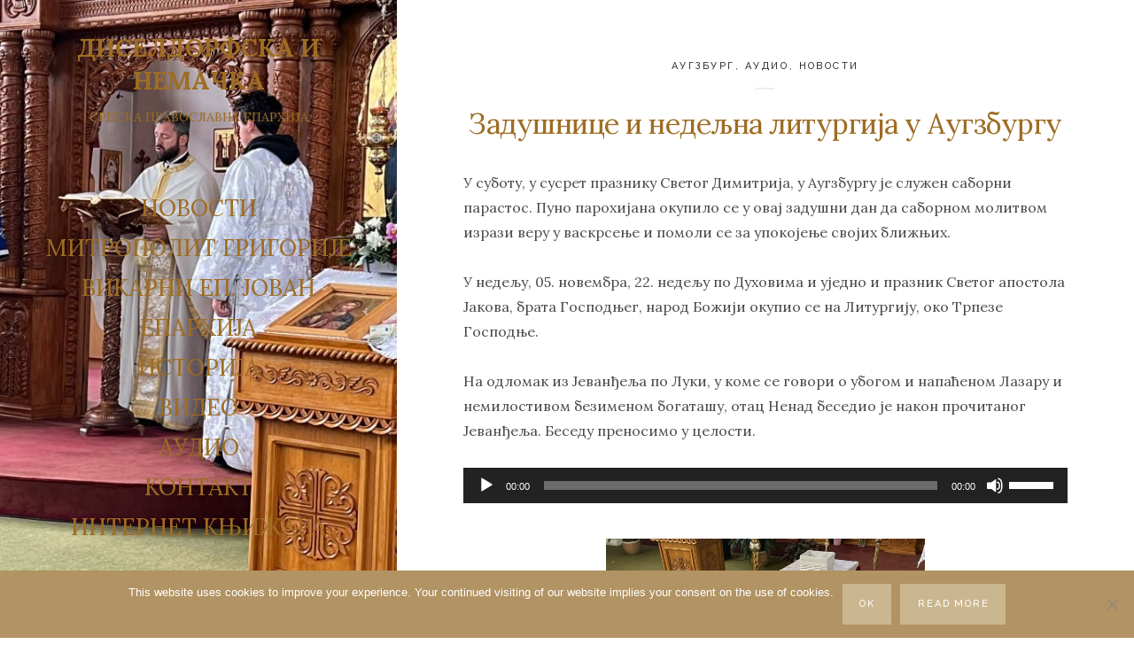

--- FILE ---
content_type: text/html; charset=UTF-8
request_url: https://eparhija-nemacka.com/zadusnice-i-nedeljna-liturgija-u-augzburgu/?lng=cir
body_size: 20458
content:
<!DOCTYPE html>

<html lang="sr-RS">

<head>
	<meta charset="UTF-8">
	<meta name="viewport" content="width=device-width">
	<link rel="profile" href="http://gmpg.org/xfn/11">
	<link rel="pingback" href="https://eparhija-nemacka.com/xmlrpc.php">
	<meta name='robots' content='index, follow, max-image-preview:large, max-snippet:-1, max-video-preview:-1' />

	<!-- This site is optimized with the Yoast SEO plugin v26.7 - https://yoast.com/wordpress/plugins/seo/ -->
	<title>Задушнице и недељна литургија у Аугзбургу - ДИСЕЛДОРФСКА И НЕМАЧКА</title>
	<link rel="canonical" href="https://eparhija-nemacka.com/zadusnice-i-nedeljna-liturgija-u-augzburgu/" />
	<meta property="og:locale" content="sr_RS" />
	<meta property="og:type" content="article" />
	<meta property="og:title" content="Задушнице и недељна литургија у Аугзбургу - ДИСЕЛДОРФСКА И НЕМАЧКА" />
	<meta property="og:description" content="У суботу, у сусрет празнику Светог Димитрија, у Аугзбургу је служен саборни парастос. Пуно парохијана окупило се у овај задушни..." />
	<meta property="og:url" content="https://eparhija-nemacka.com/zadusnice-i-nedeljna-liturgija-u-augzburgu/" />
	<meta property="og:site_name" content="ДИСЕЛДОРФСКА И НЕМАЧКА" />
	<meta property="article:published_time" content="2023-11-07T15:11:43+00:00" />
	<meta property="og:image" content="https://eparhija-nemacka.com/wp-content/uploads/2023/11/nnn.jpeg" />
	<meta property="og:image:width" content="425" />
	<meta property="og:image:height" content="280" />
	<meta property="og:image:type" content="image/jpeg" />
	<meta name="author" content="jeftic" />
	<meta name="twitter:card" content="summary_large_image" />
	<meta name="twitter:label1" content="Написано од" />
	<meta name="twitter:data1" content="jeftic" />
	<meta name="twitter:label2" content="Процењено време читања" />
	<meta name="twitter:data2" content="1 минут" />
	<script type="application/ld+json" class="yoast-schema-graph">{"@context":"https://schema.org","@graph":[{"@type":"Article","@id":"https://eparhija-nemacka.com/zadusnice-i-nedeljna-liturgija-u-augzburgu/#article","isPartOf":{"@id":"https://eparhija-nemacka.com/zadusnice-i-nedeljna-liturgija-u-augzburgu/"},"author":{"name":"jeftic","@id":"https://eparhija-nemacka.com/#/schema/person/776faeddd57bf9327110eb7a2b5b4a92"},"headline":"Задушнице и недељна литургија у Аугзбургу","datePublished":"2023-11-07T15:11:43+00:00","mainEntityOfPage":{"@id":"https://eparhija-nemacka.com/zadusnice-i-nedeljna-liturgija-u-augzburgu/"},"wordCount":115,"image":{"@id":"https://eparhija-nemacka.com/zadusnice-i-nedeljna-liturgija-u-augzburgu/#primaryimage"},"thumbnailUrl":"https://eparhija-nemacka.com/wp-content/uploads/2023/11/nnn.jpeg","articleSection":["АУГЗБУРГ","АУДИО","НОВОСТИ"],"inLanguage":"sr-RS"},{"@type":"WebPage","@id":"https://eparhija-nemacka.com/zadusnice-i-nedeljna-liturgija-u-augzburgu/","url":"https://eparhija-nemacka.com/zadusnice-i-nedeljna-liturgija-u-augzburgu/","name":"Задушнице и недељна литургија у Аугзбургу - ДИСЕЛДОРФСКА И НЕМАЧКА","isPartOf":{"@id":"https://eparhija-nemacka.com/#website"},"primaryImageOfPage":{"@id":"https://eparhija-nemacka.com/zadusnice-i-nedeljna-liturgija-u-augzburgu/#primaryimage"},"image":{"@id":"https://eparhija-nemacka.com/zadusnice-i-nedeljna-liturgija-u-augzburgu/#primaryimage"},"thumbnailUrl":"https://eparhija-nemacka.com/wp-content/uploads/2023/11/nnn.jpeg","datePublished":"2023-11-07T15:11:43+00:00","author":{"@id":"https://eparhija-nemacka.com/#/schema/person/776faeddd57bf9327110eb7a2b5b4a92"},"breadcrumb":{"@id":"https://eparhija-nemacka.com/zadusnice-i-nedeljna-liturgija-u-augzburgu/#breadcrumb"},"inLanguage":"sr-RS","potentialAction":[{"@type":"ReadAction","target":["https://eparhija-nemacka.com/zadusnice-i-nedeljna-liturgija-u-augzburgu/"]}]},{"@type":"ImageObject","inLanguage":"sr-RS","@id":"https://eparhija-nemacka.com/zadusnice-i-nedeljna-liturgija-u-augzburgu/#primaryimage","url":"https://eparhija-nemacka.com/wp-content/uploads/2023/11/nnn.jpeg","contentUrl":"https://eparhija-nemacka.com/wp-content/uploads/2023/11/nnn.jpeg","width":425,"height":280},{"@type":"BreadcrumbList","@id":"https://eparhija-nemacka.com/zadusnice-i-nedeljna-liturgija-u-augzburgu/#breadcrumb","itemListElement":[{"@type":"ListItem","position":1,"name":"Почетна","item":"https://eparhija-nemacka.com/"},{"@type":"ListItem","position":2,"name":"Задушнице и недељна литургија у Аугзбургу"}]},{"@type":"WebSite","@id":"https://eparhija-nemacka.com/#website","url":"https://eparhija-nemacka.com/","name":"ДИСЕЛДОРФСКА И НЕМАЧКА","description":"Интернет страна Епархије диселдорфске и немачке","potentialAction":[{"@type":"SearchAction","target":{"@type":"EntryPoint","urlTemplate":"https://eparhija-nemacka.com/?s={search_term_string}"},"query-input":{"@type":"PropertyValueSpecification","valueRequired":true,"valueName":"search_term_string"}}],"inLanguage":"sr-RS"},{"@type":"Person","@id":"https://eparhija-nemacka.com/#/schema/person/776faeddd57bf9327110eb7a2b5b4a92","name":"jeftic","url":"https://eparhija-nemacka.com/author/jeftic/"}]}</script>
	<!-- / Yoast SEO plugin. -->


<link rel='dns-prefetch' href='//fonts.googleapis.com' />
<link rel="alternate" type="application/rss+xml" title="ДИСЕЛДОРФСКА И НЕМАЧКА &raquo; довод" href="https://eparhija-nemacka.com/feed/" />
<link rel="alternate" type="application/rss+xml" title="ДИСЕЛДОРФСКА И НЕМАЧКА &raquo; довод коментара" href="https://eparhija-nemacka.com/comments/feed/" />
<link rel="alternate" title="oEmbed (JSON)" type="application/json+oembed" href="https://eparhija-nemacka.com/wp-json/oembed/1.0/embed?url=https%3A%2F%2Feparhija-nemacka.com%2Fzadusnice-i-nedeljna-liturgija-u-augzburgu%2F" />
<link rel="alternate" title="oEmbed (XML)" type="text/xml+oembed" href="https://eparhija-nemacka.com/wp-json/oembed/1.0/embed?url=https%3A%2F%2Feparhija-nemacka.com%2Fzadusnice-i-nedeljna-liturgija-u-augzburgu%2F&#038;format=xml" />
<style id='wp-img-auto-sizes-contain-inline-css' type='text/css'>
img:is([sizes=auto i],[sizes^="auto," i]){contain-intrinsic-size:3000px 1500px}
/*# sourceURL=wp-img-auto-sizes-contain-inline-css */
</style>

<style id='wp-emoji-styles-inline-css' type='text/css'>

	img.wp-smiley, img.emoji {
		display: inline !important;
		border: none !important;
		box-shadow: none !important;
		height: 1em !important;
		width: 1em !important;
		margin: 0 0.07em !important;
		vertical-align: -0.1em !important;
		background: none !important;
		padding: 0 !important;
	}
/*# sourceURL=wp-emoji-styles-inline-css */
</style>
<link rel='stylesheet' id='wp-block-library-css' href='https://eparhija-nemacka.com/wp-includes/css/dist/block-library/style.min.css?ver=6.9' type='text/css' media='all' />
<style id='global-styles-inline-css' type='text/css'>
:root{--wp--preset--aspect-ratio--square: 1;--wp--preset--aspect-ratio--4-3: 4/3;--wp--preset--aspect-ratio--3-4: 3/4;--wp--preset--aspect-ratio--3-2: 3/2;--wp--preset--aspect-ratio--2-3: 2/3;--wp--preset--aspect-ratio--16-9: 16/9;--wp--preset--aspect-ratio--9-16: 9/16;--wp--preset--color--black: #000000;--wp--preset--color--cyan-bluish-gray: #abb8c3;--wp--preset--color--white: #ffffff;--wp--preset--color--pale-pink: #f78da7;--wp--preset--color--vivid-red: #cf2e2e;--wp--preset--color--luminous-vivid-orange: #ff6900;--wp--preset--color--luminous-vivid-amber: #fcb900;--wp--preset--color--light-green-cyan: #7bdcb5;--wp--preset--color--vivid-green-cyan: #00d084;--wp--preset--color--pale-cyan-blue: #8ed1fc;--wp--preset--color--vivid-cyan-blue: #0693e3;--wp--preset--color--vivid-purple: #9b51e0;--wp--preset--gradient--vivid-cyan-blue-to-vivid-purple: linear-gradient(135deg,rgb(6,147,227) 0%,rgb(155,81,224) 100%);--wp--preset--gradient--light-green-cyan-to-vivid-green-cyan: linear-gradient(135deg,rgb(122,220,180) 0%,rgb(0,208,130) 100%);--wp--preset--gradient--luminous-vivid-amber-to-luminous-vivid-orange: linear-gradient(135deg,rgb(252,185,0) 0%,rgb(255,105,0) 100%);--wp--preset--gradient--luminous-vivid-orange-to-vivid-red: linear-gradient(135deg,rgb(255,105,0) 0%,rgb(207,46,46) 100%);--wp--preset--gradient--very-light-gray-to-cyan-bluish-gray: linear-gradient(135deg,rgb(238,238,238) 0%,rgb(169,184,195) 100%);--wp--preset--gradient--cool-to-warm-spectrum: linear-gradient(135deg,rgb(74,234,220) 0%,rgb(151,120,209) 20%,rgb(207,42,186) 40%,rgb(238,44,130) 60%,rgb(251,105,98) 80%,rgb(254,248,76) 100%);--wp--preset--gradient--blush-light-purple: linear-gradient(135deg,rgb(255,206,236) 0%,rgb(152,150,240) 100%);--wp--preset--gradient--blush-bordeaux: linear-gradient(135deg,rgb(254,205,165) 0%,rgb(254,45,45) 50%,rgb(107,0,62) 100%);--wp--preset--gradient--luminous-dusk: linear-gradient(135deg,rgb(255,203,112) 0%,rgb(199,81,192) 50%,rgb(65,88,208) 100%);--wp--preset--gradient--pale-ocean: linear-gradient(135deg,rgb(255,245,203) 0%,rgb(182,227,212) 50%,rgb(51,167,181) 100%);--wp--preset--gradient--electric-grass: linear-gradient(135deg,rgb(202,248,128) 0%,rgb(113,206,126) 100%);--wp--preset--gradient--midnight: linear-gradient(135deg,rgb(2,3,129) 0%,rgb(40,116,252) 100%);--wp--preset--font-size--small: 13px;--wp--preset--font-size--medium: 20px;--wp--preset--font-size--large: 36px;--wp--preset--font-size--x-large: 42px;--wp--preset--spacing--20: 0.44rem;--wp--preset--spacing--30: 0.67rem;--wp--preset--spacing--40: 1rem;--wp--preset--spacing--50: 1.5rem;--wp--preset--spacing--60: 2.25rem;--wp--preset--spacing--70: 3.38rem;--wp--preset--spacing--80: 5.06rem;--wp--preset--shadow--natural: 6px 6px 9px rgba(0, 0, 0, 0.2);--wp--preset--shadow--deep: 12px 12px 50px rgba(0, 0, 0, 0.4);--wp--preset--shadow--sharp: 6px 6px 0px rgba(0, 0, 0, 0.2);--wp--preset--shadow--outlined: 6px 6px 0px -3px rgb(255, 255, 255), 6px 6px rgb(0, 0, 0);--wp--preset--shadow--crisp: 6px 6px 0px rgb(0, 0, 0);}:where(.is-layout-flex){gap: 0.5em;}:where(.is-layout-grid){gap: 0.5em;}body .is-layout-flex{display: flex;}.is-layout-flex{flex-wrap: wrap;align-items: center;}.is-layout-flex > :is(*, div){margin: 0;}body .is-layout-grid{display: grid;}.is-layout-grid > :is(*, div){margin: 0;}:where(.wp-block-columns.is-layout-flex){gap: 2em;}:where(.wp-block-columns.is-layout-grid){gap: 2em;}:where(.wp-block-post-template.is-layout-flex){gap: 1.25em;}:where(.wp-block-post-template.is-layout-grid){gap: 1.25em;}.has-black-color{color: var(--wp--preset--color--black) !important;}.has-cyan-bluish-gray-color{color: var(--wp--preset--color--cyan-bluish-gray) !important;}.has-white-color{color: var(--wp--preset--color--white) !important;}.has-pale-pink-color{color: var(--wp--preset--color--pale-pink) !important;}.has-vivid-red-color{color: var(--wp--preset--color--vivid-red) !important;}.has-luminous-vivid-orange-color{color: var(--wp--preset--color--luminous-vivid-orange) !important;}.has-luminous-vivid-amber-color{color: var(--wp--preset--color--luminous-vivid-amber) !important;}.has-light-green-cyan-color{color: var(--wp--preset--color--light-green-cyan) !important;}.has-vivid-green-cyan-color{color: var(--wp--preset--color--vivid-green-cyan) !important;}.has-pale-cyan-blue-color{color: var(--wp--preset--color--pale-cyan-blue) !important;}.has-vivid-cyan-blue-color{color: var(--wp--preset--color--vivid-cyan-blue) !important;}.has-vivid-purple-color{color: var(--wp--preset--color--vivid-purple) !important;}.has-black-background-color{background-color: var(--wp--preset--color--black) !important;}.has-cyan-bluish-gray-background-color{background-color: var(--wp--preset--color--cyan-bluish-gray) !important;}.has-white-background-color{background-color: var(--wp--preset--color--white) !important;}.has-pale-pink-background-color{background-color: var(--wp--preset--color--pale-pink) !important;}.has-vivid-red-background-color{background-color: var(--wp--preset--color--vivid-red) !important;}.has-luminous-vivid-orange-background-color{background-color: var(--wp--preset--color--luminous-vivid-orange) !important;}.has-luminous-vivid-amber-background-color{background-color: var(--wp--preset--color--luminous-vivid-amber) !important;}.has-light-green-cyan-background-color{background-color: var(--wp--preset--color--light-green-cyan) !important;}.has-vivid-green-cyan-background-color{background-color: var(--wp--preset--color--vivid-green-cyan) !important;}.has-pale-cyan-blue-background-color{background-color: var(--wp--preset--color--pale-cyan-blue) !important;}.has-vivid-cyan-blue-background-color{background-color: var(--wp--preset--color--vivid-cyan-blue) !important;}.has-vivid-purple-background-color{background-color: var(--wp--preset--color--vivid-purple) !important;}.has-black-border-color{border-color: var(--wp--preset--color--black) !important;}.has-cyan-bluish-gray-border-color{border-color: var(--wp--preset--color--cyan-bluish-gray) !important;}.has-white-border-color{border-color: var(--wp--preset--color--white) !important;}.has-pale-pink-border-color{border-color: var(--wp--preset--color--pale-pink) !important;}.has-vivid-red-border-color{border-color: var(--wp--preset--color--vivid-red) !important;}.has-luminous-vivid-orange-border-color{border-color: var(--wp--preset--color--luminous-vivid-orange) !important;}.has-luminous-vivid-amber-border-color{border-color: var(--wp--preset--color--luminous-vivid-amber) !important;}.has-light-green-cyan-border-color{border-color: var(--wp--preset--color--light-green-cyan) !important;}.has-vivid-green-cyan-border-color{border-color: var(--wp--preset--color--vivid-green-cyan) !important;}.has-pale-cyan-blue-border-color{border-color: var(--wp--preset--color--pale-cyan-blue) !important;}.has-vivid-cyan-blue-border-color{border-color: var(--wp--preset--color--vivid-cyan-blue) !important;}.has-vivid-purple-border-color{border-color: var(--wp--preset--color--vivid-purple) !important;}.has-vivid-cyan-blue-to-vivid-purple-gradient-background{background: var(--wp--preset--gradient--vivid-cyan-blue-to-vivid-purple) !important;}.has-light-green-cyan-to-vivid-green-cyan-gradient-background{background: var(--wp--preset--gradient--light-green-cyan-to-vivid-green-cyan) !important;}.has-luminous-vivid-amber-to-luminous-vivid-orange-gradient-background{background: var(--wp--preset--gradient--luminous-vivid-amber-to-luminous-vivid-orange) !important;}.has-luminous-vivid-orange-to-vivid-red-gradient-background{background: var(--wp--preset--gradient--luminous-vivid-orange-to-vivid-red) !important;}.has-very-light-gray-to-cyan-bluish-gray-gradient-background{background: var(--wp--preset--gradient--very-light-gray-to-cyan-bluish-gray) !important;}.has-cool-to-warm-spectrum-gradient-background{background: var(--wp--preset--gradient--cool-to-warm-spectrum) !important;}.has-blush-light-purple-gradient-background{background: var(--wp--preset--gradient--blush-light-purple) !important;}.has-blush-bordeaux-gradient-background{background: var(--wp--preset--gradient--blush-bordeaux) !important;}.has-luminous-dusk-gradient-background{background: var(--wp--preset--gradient--luminous-dusk) !important;}.has-pale-ocean-gradient-background{background: var(--wp--preset--gradient--pale-ocean) !important;}.has-electric-grass-gradient-background{background: var(--wp--preset--gradient--electric-grass) !important;}.has-midnight-gradient-background{background: var(--wp--preset--gradient--midnight) !important;}.has-small-font-size{font-size: var(--wp--preset--font-size--small) !important;}.has-medium-font-size{font-size: var(--wp--preset--font-size--medium) !important;}.has-large-font-size{font-size: var(--wp--preset--font-size--large) !important;}.has-x-large-font-size{font-size: var(--wp--preset--font-size--x-large) !important;}
/*# sourceURL=global-styles-inline-css */
</style>

<style id='classic-theme-styles-inline-css' type='text/css'>
/*! This file is auto-generated */
.wp-block-button__link{color:#fff;background-color:#32373c;border-radius:9999px;box-shadow:none;text-decoration:none;padding:calc(.667em + 2px) calc(1.333em + 2px);font-size:1.125em}.wp-block-file__button{background:#32373c;color:#fff;text-decoration:none}
/*# sourceURL=/wp-includes/css/classic-themes.min.css */
</style>
<link rel='stylesheet' id='cookie-notice-front-css' href='https://eparhija-nemacka.com/wp-content/plugins/cookie-notice/css/front.min.css?ver=2.5.11' type='text/css' media='all' />
<link rel='stylesheet' id='ngg_trigger_buttons-css' href='https://eparhija-nemacka.com/wp-content/plugins/nextgen-gallery/static/GalleryDisplay/trigger_buttons.css?ver=4.0.3' type='text/css' media='all' />
<link rel='stylesheet' id='simplelightbox-0-css' href='https://eparhija-nemacka.com/wp-content/plugins/nextgen-gallery/static/Lightbox/simplelightbox/simple-lightbox.css?ver=4.0.3' type='text/css' media='all' />
<link rel='stylesheet' id='fontawesome_v4_shim_style-css' href='https://eparhija-nemacka.com/wp-content/plugins/nextgen-gallery/static/FontAwesome/css/v4-shims.min.css?ver=6.9' type='text/css' media='all' />
<link rel='stylesheet' id='fontawesome-css' href='https://eparhija-nemacka.com/wp-content/plugins/nextgen-gallery/static/FontAwesome/css/all.min.css?ver=6.9' type='text/css' media='all' />
<link rel='stylesheet' id='ngg_basic_slideshow_style-css' href='https://eparhija-nemacka.com/wp-content/plugins/nextgen-gallery/static/Slideshow/ngg_basic_slideshow.css?ver=4.0.3' type='text/css' media='all' />
<link rel='stylesheet' id='ngg_slick_slideshow_style-css' href='https://eparhija-nemacka.com/wp-content/plugins/nextgen-gallery/static/Slideshow/slick/slick.css?ver=4.0.3' type='text/css' media='all' />
<link rel='stylesheet' id='ngg_slick_slideshow_theme-css' href='https://eparhija-nemacka.com/wp-content/plugins/nextgen-gallery/static/Slideshow/slick/slick-theme.css?ver=4.0.3' type='text/css' media='all' />
<link rel='stylesheet' id='wild-book-fonts-css' href='//fonts.googleapis.com/css?family=Lora%3A400%2C700%2C400italic%2C700italic%7CRaleway%3A500%2C600&#038;ver=1.6.4#038;subset=latin%2Clatin-ext' type='text/css' media='all' />
<link rel='stylesheet' id='font-awesome-css' href='https://eparhija-nemacka.com/wp-content/themes/wildbook/css/font-awesome.min.css?ver=4.7' type='text/css' media='all' />
<link rel='stylesheet' id='wild-book-style-css' href='https://eparhija-nemacka.com/wp-content/themes/wildbook/style.css?ver=1.6.4' type='text/css' media='all' />
<style id='wild-book-style-inline-css' type='text/css'>

        .header-image img {
          max-width: 11em;
          height: auto;
        }
        .header-image {
          margin-bottom: 1em;
        }
        .sidebar {
          color: #9e6d24;
        }
        .sidebar a {
          color: #9e6d24;
        }
        .sidebar a:hover {
          color: #af9860;
        }
        .toggle-buttons .search-toggle {
          color: #9e6d24;
        }
        .nav-toggle .menu-icon, 
        .nav-toggle .menu-icon:before, 
        .nav-toggle .menu-icon:after {
          background-color: #9e6d24;
        }
        .toggle-buttons .search-toggle:hover {
          color: #af9860;
        }
        .nav-toggle:hover .menu-icon, 
        .nav-toggle:hover .menu-icon:before, 
        .nav-toggle:hover .menu-icon:after {
          background-color: #af9860;
        }
        .sidebar .social-profiles {
          color: #9e6d24;
        }
        .sidebar .social-profiles a {
          border-color: rgba( 158, 109, 36, 0.3 );
        }
        .sidebar .social-profiles a:hover {
          border-color: rgba( 158, 109, 36, 0.5 );
        }
        .top-nav {
          background-color: #ffffff;
        }
        @media (min-width: 992px) {
          .top-nav .nav-menu > li > a {
            color: #000000;
          }
        }
        .top-nav-toggle {
          color: #000000;
        }
        @media (min-width: 992px) {
          .top-nav .nav-menu > li > a:hover {
            color: #9e6d24;
          }
        }
        .top-nav-toggle:hover {
          color: #9e6d24;
        }
        @media (min-width: 992px) { 
          .top-nav .nav-menu .sub-menu {
            background-color: #ffffff;
          }
        }
        @media (min-width: 992px) { 
          .top-nav {
            border-color: #ffffff;
          }
        }
        @media (max-width: 991px) { 
          .top-nav-toggle {
            border-color: #ffffff;
          }
        }
        
        .site-content,
        blockquote:before, 
        blockquote:after {
          background-color: #ffffff;
        }
        h1,
        h2,
        h3,
        h4,
        h5,
        h6 {
          color: #9e6d24;
        }
        .entry-title a:hover {
          color: rgba( 158, 109, 36, 0.75 )
        }
        @media (min-width: 992px) { 
          .sidebar {
            width: 35%;
          }
          .site-content {
            margin-left: 35%;
          }
          .sticky-nav .top-nav {
            left: 35%;
          }
          .rtl .site-content {
            margin-right: 35%;
            margin-left: 0;
          }
          .rtl.sticky-nav .top-nav {
            right: 35%;
            left: 0;
          }
          .sidebar-right .site-content {
            margin-right: 35%;
          }
          .sidebar-right.sticky-nav .top-nav {
            right: 35%;
          }
          .rtl.sidebar-right .site-content {
            margin-left: 35%;
          }
          .rtl.sidebar-right.sticky-nav .top-nav {
            left: 35%;
          }
        }
        .site {
          visibility:hidden;
        }
        .loaded .site {
          visibility:visible;
        }
      
/*# sourceURL=wild-book-style-inline-css */
</style>
<script type="text/javascript" id="cookie-notice-front-js-before">
/* <![CDATA[ */
var cnArgs = {"ajaxUrl":"https:\/\/eparhija-nemacka.com\/wp-admin\/admin-ajax.php","nonce":"f41c66b5ee","hideEffect":"fade","position":"bottom","onScroll":false,"onScrollOffset":50,"onClick":false,"cookieName":"cookie_notice_accepted","cookieTime":2592000,"cookieTimeRejected":2592000,"globalCookie":false,"redirection":false,"cache":true,"revokeCookies":false,"revokeCookiesOpt":"automatic"};

//# sourceURL=cookie-notice-front-js-before
/* ]]> */
</script>
<script type="text/javascript" src="https://eparhija-nemacka.com/wp-content/plugins/cookie-notice/js/front.min.js?ver=2.5.11" id="cookie-notice-front-js"></script>
<script type="text/javascript" src="https://eparhija-nemacka.com/wp-includes/js/jquery/jquery.min.js?ver=3.7.1" id="jquery-core-js"></script>
<script type="text/javascript" src="https://eparhija-nemacka.com/wp-includes/js/jquery/jquery-migrate.min.js?ver=3.4.1" id="jquery-migrate-js"></script>
<script type="text/javascript" id="photocrati_ajax-js-extra">
/* <![CDATA[ */
var photocrati_ajax = {"url":"https://eparhija-nemacka.com/index.php?photocrati_ajax=1","rest_url":"https://eparhija-nemacka.com/wp-json/","wp_home_url":"https://eparhija-nemacka.com","wp_site_url":"https://eparhija-nemacka.com","wp_root_url":"https://eparhija-nemacka.com","wp_plugins_url":"https://eparhija-nemacka.com/wp-content/plugins","wp_content_url":"https://eparhija-nemacka.com/wp-content","wp_includes_url":"https://eparhija-nemacka.com/wp-includes/","ngg_param_slug":"nggallery","rest_nonce":"afd05f6015"};
//# sourceURL=photocrati_ajax-js-extra
/* ]]> */
</script>
<script type="text/javascript" src="https://eparhija-nemacka.com/wp-content/plugins/nextgen-gallery/static/Legacy/ajax.min.js?ver=4.0.3" id="photocrati_ajax-js"></script>
<script type="text/javascript" src="https://eparhija-nemacka.com/wp-content/plugins/nextgen-gallery/static/FontAwesome/js/v4-shims.min.js?ver=5.3.1" id="fontawesome_v4_shim-js"></script>
<script type="text/javascript" defer crossorigin="anonymous" data-auto-replace-svg="false" data-keep-original-source="false" data-search-pseudo-elements src="https://eparhija-nemacka.com/wp-content/plugins/nextgen-gallery/static/FontAwesome/js/all.min.js?ver=5.3.1" id="fontawesome-js"></script>
<script type="text/javascript" src="https://eparhija-nemacka.com/wp-content/plugins/nextgen-gallery/static/Slideshow/slick/slick-1.8.0-modded.js?ver=4.0.3" id="ngg_slick-js"></script>
<link rel="https://api.w.org/" href="https://eparhija-nemacka.com/wp-json/" /><link rel="alternate" title="JSON" type="application/json" href="https://eparhija-nemacka.com/wp-json/wp/v2/posts/22823" /><link rel="EditURI" type="application/rsd+xml" title="RSD" href="https://eparhija-nemacka.com/xmlrpc.php?rsd" />
<meta name="generator" content="WordPress 6.9" />
<link rel='shortlink' href='https://eparhija-nemacka.com/?p=22823' />
<style type="text/css" id="custom-background-css">
        .sidebar {
          background-color: #ffffff;
        }
          .sidebar {
            background-image: url( https://eparhija-nemacka.com/wp-content/uploads/2023/11/5-Medium.jpeg ) !important;
          }
          .sidebar:before {
            display: block;
          }
          @media (max-width: 991px) {
            .sidebar {
              background-image: url( https://eparhija-nemacka.com/wp-content/uploads/2018/11/mobilni_SVETLIJE_pozadina1.png );
            }
            .sidebar:before {
              display: block;
            }
          }
          .sidebar {
            background-position: center center;
            background-size: cover;
            background-repeat: no-repeat;
            background-attachment: scroll;
          }
          .sidebar:before {
            opacity: 0;
          }</style><link rel="icon" href="https://eparhija-nemacka.com/wp-content/uploads/2018/11/cropped-golub-logo-2-32x32.jpg" sizes="32x32" />
<link rel="icon" href="https://eparhija-nemacka.com/wp-content/uploads/2018/11/cropped-golub-logo-2-192x192.jpg" sizes="192x192" />
<link rel="apple-touch-icon" href="https://eparhija-nemacka.com/wp-content/uploads/2018/11/cropped-golub-logo-2-180x180.jpg" />
<meta name="msapplication-TileImage" content="https://eparhija-nemacka.com/wp-content/uploads/2018/11/cropped-golub-logo-2-270x270.jpg" />

  <noscript>
    <style type="text/css">
    body {
      height: auto;
      overflow: visible;
    }
    .preloader {
      display: none;
    }
    .site {
      visibility: visible;
    }
    </style>
  </noscript>
<link rel='stylesheet' id='mediaelement-css' href='https://eparhija-nemacka.com/wp-includes/js/mediaelement/mediaelementplayer-legacy.min.css?ver=4.2.17' type='text/css' media='all' />
<link rel='stylesheet' id='wp-mediaelement-css' href='https://eparhija-nemacka.com/wp-includes/js/mediaelement/wp-mediaelement.min.css?ver=6.9' type='text/css' media='all' />
</head>

<body class="wp-singular post-template-default single single-post postid-22823 single-format-standard custom-background wp-theme-wildbook cookies-not-set sidebar-layout-4">

<div class="preloader">
  <div class="spinner">
    <div class="double-bounce1"></div>
    <div class="double-bounce2"></div>
  </div>
</div>

<div id="page" class="hfeed site">
  <nav id="sidebar-nav" class="sidebar-nav off-canvas-nav"><div id="nav-container" class="nav-container"><ul id="menu-pocetna" class="nav-menu"><li id="menu-item-446" class="menu-item menu-item-type-taxonomy menu-item-object-category current-post-ancestor current-menu-parent current-post-parent menu-item-446"><a href="https://eparhija-nemacka.com/category/novosti/">НОВОСТИ</a></li>
<li id="menu-item-12255" class="menu-item menu-item-type-custom menu-item-object-custom menu-item-has-children menu-item-12255"><a>МИТРОПОЛИТ ГРИГОРИЈЕ</a>
<ul class="sub-menu">
	<li id="menu-item-733" class="menu-item menu-item-type-custom menu-item-object-custom menu-item-733"><a href="https://eparhija-nemacka.com/mitropolit-grigorije/">БИОГРАФИЈА</a></li>
	<li id="menu-item-448" class="menu-item menu-item-type-custom menu-item-object-custom menu-item-448"><a href="https://vladikagrigorije.eparhija-nemacka.com">БЛОГ</a></li>
	<li id="menu-item-449" class="menu-item menu-item-type-custom menu-item-object-custom menu-item-449"><a href="https://eparhija-nemacka.com/category/novosti/episkop/">АРХИВА</a></li>
	<li id="menu-item-13035" class="menu-item menu-item-type-custom menu-item-object-custom menu-item-has-children menu-item-13035"><a>ИНСТАГРАМ</a>
	<ul class="sub-menu">
		<li id="menu-item-16061" class="menu-item menu-item-type-custom menu-item-object-custom menu-item-16061"><a href="https://www.instagram.com/vladika.grigorije/">ЗВАНИЧНИ ИНСТАГРАМ ПРОФИЛ ЕПИСКОПА ГРИГОРИЈА</a></li>
	</ul>
</li>
</ul>
</li>
<li id="menu-item-12256" class="menu-item menu-item-type-custom menu-item-object-custom menu-item-has-children menu-item-12256"><a>ВИКАРНИ ЕП. ЈОВАН</a>
<ul class="sub-menu">
	<li id="menu-item-12259" class="menu-item menu-item-type-custom menu-item-object-custom menu-item-12259"><a href="https://eparhija-nemacka.com/vikarni-episkop-jovan/">БИОГРАФИЈА</a></li>
	<li id="menu-item-12260" class="menu-item menu-item-type-custom menu-item-object-custom menu-item-12260"><a href="https://eparhija-nemacka.com/category/novosti/episkop-jovan/">АРХИВА</a></li>
</ul>
</li>
<li id="menu-item-1388" class="menu-item menu-item-type-custom menu-item-object-custom menu-item-has-children menu-item-1388"><a>ЕПАРХИЈА</a>
<ul class="sub-menu">
	<li id="menu-item-6072" class="menu-item menu-item-type-post_type menu-item-object-page menu-item-6072"><a href="https://eparhija-nemacka.com/arhijerejski-namjesnici/">АРХИЈЕРЕЈСКИ НАМЕСНИЦИ</a></li>
	<li id="menu-item-1264" class="menu-item menu-item-type-custom menu-item-object-custom menu-item-has-children menu-item-1264"><a>МАНАСТИР</a>
	<ul class="sub-menu">
		<li id="menu-item-1269" class="menu-item menu-item-type-custom menu-item-object-custom menu-item-1269"><a href="https://eparhija-nemacka.com/manastir-uspenja-presvete-bogorodice/">Манастир Успења Пресвете Богородице</a></li>
	</ul>
</li>
	<li id="menu-item-1262" class="menu-item menu-item-type-custom menu-item-object-custom menu-item-has-children menu-item-1262"><a>НАМЕСНИШТВО ЗА БАВАРСКУ</a>
	<ul class="sub-menu">
		<li id="menu-item-1291" class="menu-item menu-item-type-custom menu-item-object-custom menu-item-1291"><a href="https://eparhija-nemacka.com/category/novosti/augzburg/">АУГЗБУРГ</a></li>
		<li id="menu-item-1295" class="menu-item menu-item-type-custom menu-item-object-custom menu-item-1295"><a href="https://eparhija-nemacka.com/category/novosti/minhen/">МИНХЕН</a></li>
		<li id="menu-item-1300" class="menu-item menu-item-type-custom menu-item-object-custom menu-item-1300"><a href="https://eparhija-nemacka.com/category/novosti/nirnberg/">НИРНБЕРГ</a></li>
		<li id="menu-item-1303" class="menu-item menu-item-type-custom menu-item-object-custom menu-item-1303"><a href="https://eparhija-nemacka.com/category/novosti/regensburg/">РЕГЕНСБУРГ</a></li>
	</ul>
</li>
	<li id="menu-item-1265" class="menu-item menu-item-type-custom menu-item-object-custom menu-item-has-children menu-item-1265"><a>НАМЕСНИШТВО ЗА ЈУЖНУ НЕМАЧКУ</a>
	<ul class="sub-menu">
		<li id="menu-item-1312" class="menu-item menu-item-type-custom menu-item-object-custom menu-item-1312"><a href="https://eparhija-nemacka.com/category/novosti/karlsrue/">КАРЛСРУЕ</a></li>
		<li id="menu-item-1315" class="menu-item menu-item-type-custom menu-item-object-custom menu-item-1315"><a href="https://eparhija-nemacka.com/category/novosti/manhajm/">МАНХАЈМ</a></li>
		<li id="menu-item-1338" class="menu-item menu-item-type-custom menu-item-object-custom menu-item-1338"><a href="https://eparhija-nemacka.com/category/novosti/ulm/">УЛМ</a></li>
		<li id="menu-item-1346" class="menu-item menu-item-type-custom menu-item-object-custom menu-item-1346"><a href="https://eparhija-nemacka.com/category/novosti/filingen-sveningen/">ФИЛИНГЕН-ШВЕНИНГЕН</a></li>
		<li id="menu-item-1352" class="menu-item menu-item-type-custom menu-item-object-custom menu-item-1352"><a href="https://eparhija-nemacka.com/category/novosti/frankfurt/">ФРАНКФУРТ</a></li>
		<li id="menu-item-1357" class="menu-item menu-item-type-custom menu-item-object-custom menu-item-1357"><a href="https://eparhija-nemacka.com/category/novosti/fridrihshafen/">ФРИДРИХСХАФЕН</a></li>
		<li id="menu-item-1360" class="menu-item menu-item-type-custom menu-item-object-custom menu-item-1360"><a href="https://eparhija-nemacka.com/category/novosti/stutgart/">ШТУТГАРТ</a></li>
		<li id="menu-item-32914" class="menu-item menu-item-type-custom menu-item-object-custom menu-item-32914"><a href="https://eparhija-nemacka.com/category/limburg/">ЛИМБУРГ</a></li>
	</ul>
</li>
	<li id="menu-item-1266" class="menu-item menu-item-type-custom menu-item-object-custom menu-item-has-children menu-item-1266"><a>НАМЕСНИШТВО ЗА СЕВЕРНУ РАЈНУ-ВЕСТФАЛИЈУ</a>
	<ul class="sub-menu">
		<li id="menu-item-1363" class="menu-item menu-item-type-custom menu-item-object-custom menu-item-1363"><a href="https://eparhija-nemacka.com/category/novosti/altena/">АЛТЕНА</a></li>
		<li id="menu-item-1366" class="menu-item menu-item-type-custom menu-item-object-custom menu-item-1366"><a href="https://eparhija-nemacka.com/category/novosti/ahen/">АХЕН</a></li>
		<li id="menu-item-1369" class="menu-item menu-item-type-custom menu-item-object-custom menu-item-1369"><a href="https://eparhija-nemacka.com/category/novosti/bon/">БОН</a></li>
		<li id="menu-item-1372" class="menu-item menu-item-type-custom menu-item-object-custom menu-item-1372"><a href="https://eparhija-nemacka.com/category/novosti/bilefeld/">БИЛЕФЕЛД</a></li>
		<li id="menu-item-1375" class="menu-item menu-item-type-custom menu-item-object-custom menu-item-1375"><a href="https://eparhija-nemacka.com/category/novosti/vupertal/">ВУПЕРТАЛ</a></li>
		<li id="menu-item-1378" class="menu-item menu-item-type-custom menu-item-object-custom menu-item-1378"><a href="https://eparhija-nemacka.com/category/novosti/diseldorf/">ДИСЕЛДОРФ</a></li>
		<li id="menu-item-1381" class="menu-item menu-item-type-custom menu-item-object-custom menu-item-1381"><a href="https://eparhija-nemacka.com/category/novosti/dortmund/">ДОРТМУНД</a></li>
		<li id="menu-item-1384" class="menu-item menu-item-type-custom menu-item-object-custom menu-item-1384"><a href="https://eparhija-nemacka.com/category/novosti/esen/">ЕСЕН</a></li>
		<li id="menu-item-1387" class="menu-item menu-item-type-custom menu-item-object-custom menu-item-1387"><a href="https://eparhija-nemacka.com/category/novosti/keln/">КЕЛН</a></li>
	</ul>
</li>
	<li id="menu-item-1267" class="menu-item menu-item-type-custom menu-item-object-custom menu-item-has-children menu-item-1267"><a>НАМЕСНИШТВО ЗА СЕВЕРНУ И ИСТОЧНУ НЕМАЧКУ</a>
	<ul class="sub-menu">
		<li id="menu-item-1391" class="menu-item menu-item-type-custom menu-item-object-custom menu-item-1391"><a href="https://eparhija-nemacka.com/category/novosti/berlin/">БЕРЛИН</a></li>
		<li id="menu-item-1394" class="menu-item menu-item-type-custom menu-item-object-custom menu-item-1394"><a href="https://eparhija-nemacka.com/category/novosti/bremen/">БРЕМЕН</a></li>
		<li id="menu-item-1397" class="menu-item menu-item-type-custom menu-item-object-custom menu-item-1397"><a href="https://eparhija-nemacka.com/category/novosti/lipstat/">КАСЕЛ</a></li>
		<li id="menu-item-1400" class="menu-item menu-item-type-custom menu-item-object-custom menu-item-1400"><a href="https://eparhija-nemacka.com/category/novosti/osnabrik/">ОСНАБРИК</a></li>
		<li id="menu-item-1403" class="menu-item menu-item-type-custom menu-item-object-custom menu-item-1403"><a href="https://eparhija-nemacka.com/category/novosti/hanover/">ХАНОВЕР</a></li>
		<li id="menu-item-1406" class="menu-item menu-item-type-custom menu-item-object-custom menu-item-1406"><a href="https://eparhija-nemacka.com/category/novosti/hamburg/">ХАМБУРГ</a></li>
	</ul>
</li>
</ul>
</li>
<li id="menu-item-739" class="menu-item menu-item-type-post_type menu-item-object-page menu-item-739"><a href="https://eparhija-nemacka.com/istorija/">ИСТОРИЈА</a></li>
<li id="menu-item-1081" class="menu-item menu-item-type-taxonomy menu-item-object-category menu-item-1081"><a href="https://eparhija-nemacka.com/category/video/">ВИДЕО</a></li>
<li id="menu-item-1016" class="menu-item menu-item-type-taxonomy menu-item-object-category current-post-ancestor current-menu-parent current-post-parent menu-item-1016"><a href="https://eparhija-nemacka.com/category/audio/">АУДИО</a></li>
<li id="menu-item-1413" class="menu-item menu-item-type-custom menu-item-object-custom menu-item-1413"><a href="https://eparhija-nemacka.com/kabinet-episkopa/">КОНТАКТ</a></li>
<li id="menu-item-26978" class="menu-item menu-item-type-custom menu-item-object-custom menu-item-26978"><a href="https://knjizara-eparhije-diseldorfske-i-nemacke.myshopify.com/">ИНТЕРНЕТ КЊИЖАРА</a></li>
</ul></div> <a href="#" id="close-canvas-nav" class="close-canvas-nav"><i class="fa fa-close"></i></a></nav>
  <div class="wrapper">
    
<div id="sidebar" class="sidebar">
  <div class="sidebar-inner">
    
        <div class="toggle-buttons">
            <a href="#" id="nav-toggle" class="nav-toggle"><i class="menu-icon"></i></a>
      
      <a href="#" id="search-toggle" class="search-toggle"><i class="fa fa-search"></i></a> 
      <form role="search" method="get" class="search-form" action="https://eparhija-nemacka.com/">
        <div class="search-wrap">
          <label>
            <input type="search" class="search-field" placeholder="Type keywords..." value="" name="s" title="Search for:" />
          </label>
          <button type="submit" class="search-submit"><i class="fa fa-search"></i></button>
        </div>
			</form>    </div>
    
    <header id="masthead" class="site-header" role="banner">
      
      <div class="site-identity">
        <p class="site-title"><a href="https://eparhija-nemacka.com/" rel="home">ДИСЕЛДОРФСКА И НЕМАЧКА</a></p><div class="tagline">СРПСКА ПРАВОСЛАВНА ЕПАРХИЈА</div>      </div>

          </header>

    <nav id="sidebar-nav" class="sidebar-nav visible-nav"><div id="nav-container" class="nav-container"><ul id="menu-pocetna-1" class="nav-menu"><li class="menu-item menu-item-type-taxonomy menu-item-object-category current-post-ancestor current-menu-parent current-post-parent menu-item-446"><a href="https://eparhija-nemacka.com/category/novosti/">НОВОСТИ</a></li>
<li class="menu-item menu-item-type-custom menu-item-object-custom menu-item-has-children menu-item-12255"><a>МИТРОПОЛИТ ГРИГОРИЈЕ</a>
<ul class="sub-menu">
	<li class="menu-item menu-item-type-custom menu-item-object-custom menu-item-733"><a href="https://eparhija-nemacka.com/mitropolit-grigorije/">БИОГРАФИЈА</a></li>
	<li class="menu-item menu-item-type-custom menu-item-object-custom menu-item-448"><a href="https://vladikagrigorije.eparhija-nemacka.com">БЛОГ</a></li>
	<li class="menu-item menu-item-type-custom menu-item-object-custom menu-item-449"><a href="https://eparhija-nemacka.com/category/novosti/episkop/">АРХИВА</a></li>
	<li class="menu-item menu-item-type-custom menu-item-object-custom menu-item-has-children menu-item-13035"><a>ИНСТАГРАМ</a>
	<ul class="sub-menu">
		<li class="menu-item menu-item-type-custom menu-item-object-custom menu-item-16061"><a href="https://www.instagram.com/vladika.grigorije/">ЗВАНИЧНИ ИНСТАГРАМ ПРОФИЛ ЕПИСКОПА ГРИГОРИЈА</a></li>
	</ul>
</li>
</ul>
</li>
<li class="menu-item menu-item-type-custom menu-item-object-custom menu-item-has-children menu-item-12256"><a>ВИКАРНИ ЕП. ЈОВАН</a>
<ul class="sub-menu">
	<li class="menu-item menu-item-type-custom menu-item-object-custom menu-item-12259"><a href="https://eparhija-nemacka.com/vikarni-episkop-jovan/">БИОГРАФИЈА</a></li>
	<li class="menu-item menu-item-type-custom menu-item-object-custom menu-item-12260"><a href="https://eparhija-nemacka.com/category/novosti/episkop-jovan/">АРХИВА</a></li>
</ul>
</li>
<li class="menu-item menu-item-type-custom menu-item-object-custom menu-item-has-children menu-item-1388"><a>ЕПАРХИЈА</a>
<ul class="sub-menu">
	<li class="menu-item menu-item-type-post_type menu-item-object-page menu-item-6072"><a href="https://eparhija-nemacka.com/arhijerejski-namjesnici/">АРХИЈЕРЕЈСКИ НАМЕСНИЦИ</a></li>
	<li class="menu-item menu-item-type-custom menu-item-object-custom menu-item-has-children menu-item-1264"><a>МАНАСТИР</a>
	<ul class="sub-menu">
		<li class="menu-item menu-item-type-custom menu-item-object-custom menu-item-1269"><a href="https://eparhija-nemacka.com/manastir-uspenja-presvete-bogorodice/">Манастир Успења Пресвете Богородице</a></li>
	</ul>
</li>
	<li class="menu-item menu-item-type-custom menu-item-object-custom menu-item-has-children menu-item-1262"><a>НАМЕСНИШТВО ЗА БАВАРСКУ</a>
	<ul class="sub-menu">
		<li class="menu-item menu-item-type-custom menu-item-object-custom menu-item-1291"><a href="https://eparhija-nemacka.com/category/novosti/augzburg/">АУГЗБУРГ</a></li>
		<li class="menu-item menu-item-type-custom menu-item-object-custom menu-item-1295"><a href="https://eparhija-nemacka.com/category/novosti/minhen/">МИНХЕН</a></li>
		<li class="menu-item menu-item-type-custom menu-item-object-custom menu-item-1300"><a href="https://eparhija-nemacka.com/category/novosti/nirnberg/">НИРНБЕРГ</a></li>
		<li class="menu-item menu-item-type-custom menu-item-object-custom menu-item-1303"><a href="https://eparhija-nemacka.com/category/novosti/regensburg/">РЕГЕНСБУРГ</a></li>
	</ul>
</li>
	<li class="menu-item menu-item-type-custom menu-item-object-custom menu-item-has-children menu-item-1265"><a>НАМЕСНИШТВО ЗА ЈУЖНУ НЕМАЧКУ</a>
	<ul class="sub-menu">
		<li class="menu-item menu-item-type-custom menu-item-object-custom menu-item-1312"><a href="https://eparhija-nemacka.com/category/novosti/karlsrue/">КАРЛСРУЕ</a></li>
		<li class="menu-item menu-item-type-custom menu-item-object-custom menu-item-1315"><a href="https://eparhija-nemacka.com/category/novosti/manhajm/">МАНХАЈМ</a></li>
		<li class="menu-item menu-item-type-custom menu-item-object-custom menu-item-1338"><a href="https://eparhija-nemacka.com/category/novosti/ulm/">УЛМ</a></li>
		<li class="menu-item menu-item-type-custom menu-item-object-custom menu-item-1346"><a href="https://eparhija-nemacka.com/category/novosti/filingen-sveningen/">ФИЛИНГЕН-ШВЕНИНГЕН</a></li>
		<li class="menu-item menu-item-type-custom menu-item-object-custom menu-item-1352"><a href="https://eparhija-nemacka.com/category/novosti/frankfurt/">ФРАНКФУРТ</a></li>
		<li class="menu-item menu-item-type-custom menu-item-object-custom menu-item-1357"><a href="https://eparhija-nemacka.com/category/novosti/fridrihshafen/">ФРИДРИХСХАФЕН</a></li>
		<li class="menu-item menu-item-type-custom menu-item-object-custom menu-item-1360"><a href="https://eparhija-nemacka.com/category/novosti/stutgart/">ШТУТГАРТ</a></li>
		<li class="menu-item menu-item-type-custom menu-item-object-custom menu-item-32914"><a href="https://eparhija-nemacka.com/category/limburg/">ЛИМБУРГ</a></li>
	</ul>
</li>
	<li class="menu-item menu-item-type-custom menu-item-object-custom menu-item-has-children menu-item-1266"><a>НАМЕСНИШТВО ЗА СЕВЕРНУ РАЈНУ-ВЕСТФАЛИЈУ</a>
	<ul class="sub-menu">
		<li class="menu-item menu-item-type-custom menu-item-object-custom menu-item-1363"><a href="https://eparhija-nemacka.com/category/novosti/altena/">АЛТЕНА</a></li>
		<li class="menu-item menu-item-type-custom menu-item-object-custom menu-item-1366"><a href="https://eparhija-nemacka.com/category/novosti/ahen/">АХЕН</a></li>
		<li class="menu-item menu-item-type-custom menu-item-object-custom menu-item-1369"><a href="https://eparhija-nemacka.com/category/novosti/bon/">БОН</a></li>
		<li class="menu-item menu-item-type-custom menu-item-object-custom menu-item-1372"><a href="https://eparhija-nemacka.com/category/novosti/bilefeld/">БИЛЕФЕЛД</a></li>
		<li class="menu-item menu-item-type-custom menu-item-object-custom menu-item-1375"><a href="https://eparhija-nemacka.com/category/novosti/vupertal/">ВУПЕРТАЛ</a></li>
		<li class="menu-item menu-item-type-custom menu-item-object-custom menu-item-1378"><a href="https://eparhija-nemacka.com/category/novosti/diseldorf/">ДИСЕЛДОРФ</a></li>
		<li class="menu-item menu-item-type-custom menu-item-object-custom menu-item-1381"><a href="https://eparhija-nemacka.com/category/novosti/dortmund/">ДОРТМУНД</a></li>
		<li class="menu-item menu-item-type-custom menu-item-object-custom menu-item-1384"><a href="https://eparhija-nemacka.com/category/novosti/esen/">ЕСЕН</a></li>
		<li class="menu-item menu-item-type-custom menu-item-object-custom menu-item-1387"><a href="https://eparhija-nemacka.com/category/novosti/keln/">КЕЛН</a></li>
	</ul>
</li>
	<li class="menu-item menu-item-type-custom menu-item-object-custom menu-item-has-children menu-item-1267"><a>НАМЕСНИШТВО ЗА СЕВЕРНУ И ИСТОЧНУ НЕМАЧКУ</a>
	<ul class="sub-menu">
		<li class="menu-item menu-item-type-custom menu-item-object-custom menu-item-1391"><a href="https://eparhija-nemacka.com/category/novosti/berlin/">БЕРЛИН</a></li>
		<li class="menu-item menu-item-type-custom menu-item-object-custom menu-item-1394"><a href="https://eparhija-nemacka.com/category/novosti/bremen/">БРЕМЕН</a></li>
		<li class="menu-item menu-item-type-custom menu-item-object-custom menu-item-1397"><a href="https://eparhija-nemacka.com/category/novosti/lipstat/">КАСЕЛ</a></li>
		<li class="menu-item menu-item-type-custom menu-item-object-custom menu-item-1400"><a href="https://eparhija-nemacka.com/category/novosti/osnabrik/">ОСНАБРИК</a></li>
		<li class="menu-item menu-item-type-custom menu-item-object-custom menu-item-1403"><a href="https://eparhija-nemacka.com/category/novosti/hanover/">ХАНОВЕР</a></li>
		<li class="menu-item menu-item-type-custom menu-item-object-custom menu-item-1406"><a href="https://eparhija-nemacka.com/category/novosti/hamburg/">ХАМБУРГ</a></li>
	</ul>
</li>
</ul>
</li>
<li class="menu-item menu-item-type-post_type menu-item-object-page menu-item-739"><a href="https://eparhija-nemacka.com/istorija/">ИСТОРИЈА</a></li>
<li class="menu-item menu-item-type-taxonomy menu-item-object-category menu-item-1081"><a href="https://eparhija-nemacka.com/category/video/">ВИДЕО</a></li>
<li class="menu-item menu-item-type-taxonomy menu-item-object-category current-post-ancestor current-menu-parent current-post-parent menu-item-1016"><a href="https://eparhija-nemacka.com/category/audio/">АУДИО</a></li>
<li class="menu-item menu-item-type-custom menu-item-object-custom menu-item-1413"><a href="https://eparhija-nemacka.com/kabinet-episkopa/">КОНТАКТ</a></li>
<li class="menu-item menu-item-type-custom menu-item-object-custom menu-item-26978"><a href="https://knjizara-eparhije-diseldorfske-i-nemacke.myshopify.com/">ИНТЕРНЕТ КЊИЖАРА</a></li>
</ul></div></nav>
    <footer id="colophon" class="site-info" role="contentinfo">
          </footer>

  </div><!-- .sidebar-inner -->
</div><!-- .sidebar -->
    <div id="content" class="site-content">
    
    
	<div id="primary" class="content-area">
		<main id="main" class="site-main" role="main">
    
      
<article id="post-22823" class="inner-box post-22823 post type-post status-publish format-standard has-post-thumbnail hentry category-augzburg category-audio category-novosti">
  <div class="content-container">
    <header class="entry-header">
    <span class="cat-links"><a href="https://eparhija-nemacka.com/category/novosti/augzburg/" rel="category tag">АУГЗБУРГ</a>, <a href="https://eparhija-nemacka.com/category/audio/" rel="category tag">АУДИО</a>, <a href="https://eparhija-nemacka.com/category/novosti/" rel="category tag">НОВОСТИ</a></span><h1 class="entry-title">Задушнице и недељна литургија у Аугзбургу</h1>    </header><!-- .entry-header -->

    
    <div class="entry-content">
      <div>У суботу, у сусрет празнику Светог Димитрија, у Аугзбургу је служен саборни парастос. Пуно парохијана окупило се у овај задушни дан да саборном молитвом изрази веру у васкрсење и помоли се за упокојење својих ближњих.</div>
<div>&nbsp;</div>
<div>У недељу, 05. новембра, 22. недељу по Духовима и уједно и празник Светог апостола Јакова, брата Господњег, народ Божији окупио се на Литургију, око Трпезе Господње.</div>
<div>&nbsp;</div>
<div>На одломак из Јеванђеља по Луки, у коме се говори о убогом и напаћеном Лазару и немилостивом безименом богаташу, отац Ненад беседио је након прочитаног Јеванђеља. Беседу преносимо у целости.</div>
<div>&nbsp;</div>
<div>
<audio class="wp-audio-shortcode" id="audio-22823-1" preload="none" style="width: 100%;" controls="controls"><source type="audio/mpeg" src="https://eparhija-nemacka.com/wp-content/uploads/2023/11/Neue-Aufnahme-90.mp3?_=1" /><a href="https://eparhija-nemacka.com/wp-content/uploads/2023/11/Neue-Aufnahme-90.mp3">https://eparhija-nemacka.com/wp-content/uploads/2023/11/Neue-Aufnahme-90.mp3</a></audio>

<div class="ngg-galleryoverview ngg-slideshow"
	id="ngg-slideshow-9fe6848629c3c9e6fc1d16a00fa7cdb8-13626872030"
	data-gallery-id="9fe6848629c3c9e6fc1d16a00fa7cdb8"
	style="max-width: 750px;
			max-height: 500px;
			display: none;">

	
		<a href="https://eparhija-nemacka.com/wp-content/gallery/augzburg291023/1-Medium.jpg"
			title=""
			data-src="https://eparhija-nemacka.com/wp-content/gallery/augzburg291023/1-Medium.jpg"
			data-thumbnail="https://eparhija-nemacka.com/wp-content/gallery/augzburg291023/thumbs/thumbs_1-Medium.jpg"
			data-image-id="13139"
			data-title="1-Medium"
			data-description=""
			class="ngg-simplelightbox" rel="9fe6848629c3c9e6fc1d16a00fa7cdb8">

			<img data-image-id='13139'
				title=""
				alt="1-Medium"
				src="https://eparhija-nemacka.com/wp-content/gallery/augzburg291023/1-Medium.jpg"
				style="max-height: 480px;"/>
		</a>

		
		<a href="https://eparhija-nemacka.com/wp-content/gallery/augzburg291023/2-Medium.jpg"
			title=""
			data-src="https://eparhija-nemacka.com/wp-content/gallery/augzburg291023/2-Medium.jpg"
			data-thumbnail="https://eparhija-nemacka.com/wp-content/gallery/augzburg291023/thumbs/thumbs_2-Medium.jpg"
			data-image-id="13140"
			data-title="2-Medium"
			data-description=""
			class="ngg-simplelightbox" rel="9fe6848629c3c9e6fc1d16a00fa7cdb8">

			<img data-image-id='13140'
				title=""
				alt="2-Medium"
				src="https://eparhija-nemacka.com/wp-content/gallery/augzburg291023/2-Medium.jpg"
				style="max-height: 480px;"/>
		</a>

		
		<a href="https://eparhija-nemacka.com/wp-content/gallery/augzburg291023/3-Medium.jpeg"
			title=""
			data-src="https://eparhija-nemacka.com/wp-content/gallery/augzburg291023/3-Medium.jpeg"
			data-thumbnail="https://eparhija-nemacka.com/wp-content/gallery/augzburg291023/thumbs/thumbs_3-Medium.jpeg"
			data-image-id="13137"
			data-title="3-Medium"
			data-description=""
			class="ngg-simplelightbox" rel="9fe6848629c3c9e6fc1d16a00fa7cdb8">

			<img data-image-id='13137'
				title=""
				alt="3-Medium"
				src="https://eparhija-nemacka.com/wp-content/gallery/augzburg291023/3-Medium.jpeg"
				style="max-height: 480px;"/>
		</a>

		
		<a href="https://eparhija-nemacka.com/wp-content/gallery/augzburg291023/4-Medium.jpeg"
			title=""
			data-src="https://eparhija-nemacka.com/wp-content/gallery/augzburg291023/4-Medium.jpeg"
			data-thumbnail="https://eparhija-nemacka.com/wp-content/gallery/augzburg291023/thumbs/thumbs_4-Medium.jpeg"
			data-image-id="13138"
			data-title="4-Medium"
			data-description=""
			class="ngg-simplelightbox" rel="9fe6848629c3c9e6fc1d16a00fa7cdb8">

			<img data-image-id='13138'
				title=""
				alt="4-Medium"
				src="https://eparhija-nemacka.com/wp-content/gallery/augzburg291023/4-Medium.jpeg"
				style="max-height: 480px;"/>
		</a>

		
		<a href="https://eparhija-nemacka.com/wp-content/gallery/augzburg291023/5-Medium.jpeg"
			title=""
			data-src="https://eparhija-nemacka.com/wp-content/gallery/augzburg291023/5-Medium.jpeg"
			data-thumbnail="https://eparhija-nemacka.com/wp-content/gallery/augzburg291023/thumbs/thumbs_5-Medium.jpeg"
			data-image-id="13142"
			data-title="5-Medium"
			data-description=""
			class="ngg-simplelightbox" rel="9fe6848629c3c9e6fc1d16a00fa7cdb8">

			<img data-image-id='13142'
				title=""
				alt="5-Medium"
				src="https://eparhija-nemacka.com/wp-content/gallery/augzburg291023/5-Medium.jpeg"
				style="max-height: 480px;"/>
		</a>

		
		<a href="https://eparhija-nemacka.com/wp-content/gallery/augzburg291023/6-Medium.jpeg"
			title=""
			data-src="https://eparhija-nemacka.com/wp-content/gallery/augzburg291023/6-Medium.jpeg"
			data-thumbnail="https://eparhija-nemacka.com/wp-content/gallery/augzburg291023/thumbs/thumbs_6-Medium.jpeg"
			data-image-id="13141"
			data-title="6-Medium"
			data-description=""
			class="ngg-simplelightbox" rel="9fe6848629c3c9e6fc1d16a00fa7cdb8">

			<img data-image-id='13141'
				title=""
				alt="6-Medium"
				src="https://eparhija-nemacka.com/wp-content/gallery/augzburg291023/6-Medium.jpeg"
				style="max-height: 480px;"/>
		</a>

		</div>


</div>
    </div><!-- .entry-content -->

    <footer class="entry-footer"><div class="share-buttons"><a href="http://www.facebook.com/sharer/sharer.php?u=https%3A%2F%2Feparhija-nemacka.com%2Fzadusnice-i-nedeljna-liturgija-u-augzburgu%2F" title="Share on Facebook" class="share-button wdb-facebook-button" rel="nofollow"><i class="fa fa-facebook"></i></a><a href="https://twitter.com/intent/tweet?text=%D0%97%D0%B0%D0%B4%D1%83%D1%88%D0%BD%D0%B8%D1%86%D0%B5+%D0%B8+%D0%BD%D0%B5%D0%B4%D0%B5%D1%99%D0%BD%D0%B0+%D0%BB%D0%B8%D1%82%D1%83%D1%80%D0%B3%D0%B8%D1%98%D0%B0+%D1%83+%D0%90%D1%83%D0%B3%D0%B7%D0%B1%D1%83%D1%80%D0%B3%D1%83&#038;url=https%3A%2F%2Feparhija-nemacka.com%2Fzadusnice-i-nedeljna-liturgija-u-augzburgu%2F" title="Tweet It" class="share-button wdb-twitter-button" rel="nofollow"><i class="fa fa-twitter"></i></a><a href="https://plus.google.com/share?url=https%3A%2F%2Feparhija-nemacka.com%2Fzadusnice-i-nedeljna-liturgija-u-augzburgu%2F" title="Share on Google Plus" class="share-button wdb-google-button" rel="nofollow"><i class="fa fa-google-plus"></i></a><a href="https://www.pinterest.com/pin/create/button/?description=%D0%97%D0%B0%D0%B4%D1%83%D1%88%D0%BD%D0%B8%D1%86%D0%B5+%D0%B8+%D0%BD%D0%B5%D0%B4%D0%B5%D1%99%D0%BD%D0%B0+%D0%BB%D0%B8%D1%82%D1%83%D1%80%D0%B3%D0%B8%D1%98%D0%B0+%D1%83+%D0%90%D1%83%D0%B3%D0%B7%D0%B1%D1%83%D1%80%D0%B3%D1%83&#038;media=https%3A%2F%2Feparhija-nemacka.com%2Fwp-content%2Fuploads%2F2023%2F11%2Fnnn.jpeg&#038;url=https%3A%2F%2Feparhija-nemacka.com%2Fzadusnice-i-nedeljna-liturgija-u-augzburgu%2F" title="Pin It" class="share-button wdb-pinterest-button" rel="nofollow"><i class="fa fa-pinterest-p"></i></a></div></footer>  </div>
</article><!-- #post-## -->
		</main><!-- .site-main -->
	</div><!-- .content-area -->
	
				
			    			  	<div id="secondary" class="secondary inner-box">
				    <div class="content-container">
				      <div class="widget-areas">

				        				        <div id="widget-area-1" class="widget-area" role="complementary">
				          <aside id="categories-4" class="widget widget_categories"><h3 class="widget-title">Преглед новости</h3><form action="https://eparhija-nemacka.com" method="get"><label class="screen-reader-text" for="cat">Преглед новости</label><select  name='cat' id='cat' class='postform'>
	<option value='-1'>Изабери категорију</option>
	<option class="level-0" value="44">АЛТЕНА&nbsp;&nbsp;(10)</option>
	<option class="level-0" value="24">АУГЗБУРГ&nbsp;&nbsp;(88)</option>
	<option class="level-0" value="7">АУДИО&nbsp;&nbsp;(220)</option>
	<option class="level-0" value="29">АХЕН&nbsp;&nbsp;(15)</option>
	<option class="level-0" value="21">БЕРЛИН&nbsp;&nbsp;(133)</option>
	<option class="level-0" value="9">БЕСЈЕДЕ&nbsp;&nbsp;(2)</option>
	<option class="level-0" value="35">БИЛЕФЕЛД&nbsp;&nbsp;(10)</option>
	<option class="level-0" value="49">БОН&nbsp;&nbsp;(5)</option>
	<option class="level-0" value="31">БРЕМЕН&nbsp;&nbsp;(27)</option>
	<option class="level-0" value="8">ВИДЕО&nbsp;&nbsp;(240)</option>
	<option class="level-0" value="54">ВИКАРНИ ЕПИСКОП ЈОВАН&nbsp;&nbsp;(217)</option>
	<option class="level-0" value="27">ВУПЕРТАЛ&nbsp;&nbsp;(39)</option>
	<option class="level-0" value="22">ГАЈНЛАУ&nbsp;&nbsp;(5)</option>
	<option class="level-0" value="13">ДИСЕЛДОРФ&nbsp;&nbsp;(284)</option>
	<option class="level-0" value="12">ДОРТМУНД&nbsp;&nbsp;(80)</option>
	<option class="level-0" value="61">ДРЕЗДЕН&nbsp;&nbsp;(2)</option>
	<option class="level-0" value="36">ЕСЕН&nbsp;&nbsp;(30)</option>
	<option class="level-0" value="55">ИНСТАГРАМ&nbsp;&nbsp;(34)</option>
	<option class="level-0" value="47">КАБИНЕТ ЕПИСКОПА&nbsp;&nbsp;(136)</option>
	<option class="level-0" value="16">КАРЛСРУЕ&nbsp;&nbsp;(22)</option>
	<option class="level-0" value="43">КАСЕЛ&nbsp;&nbsp;(29)</option>
	<option class="level-0" value="18">КЕЛН&nbsp;&nbsp;(65)</option>
	<option class="level-0" value="62">ЛИМБУРГ&nbsp;&nbsp;(1)</option>
	<option class="level-0" value="41">ЛИНГЕН&nbsp;&nbsp;(2)</option>
	<option class="level-0" value="38">МАНХАЈМ&nbsp;&nbsp;(5)</option>
	<option class="level-0" value="15">МИНХЕН&nbsp;&nbsp;(253)</option>
	<option class="level-0" value="58">МИНХЕНСКИ РАЗГОВОРИ&nbsp;&nbsp;(10)</option>
	<option class="level-0" value="6">МИТРОПОЛИТ ГРИГОРИЈЕ&nbsp;&nbsp;(691)</option>
	<option class="level-0" value="3">НАСЛОВНА&nbsp;&nbsp;(1)</option>
	<option class="level-0" value="1">Некатегоризовано&nbsp;&nbsp;(3)</option>
	<option class="level-0" value="33">НИРНБЕРГ&nbsp;&nbsp;(31)</option>
	<option class="level-0" value="4">НОВОСТИ&nbsp;&nbsp;(1.865)</option>
	<option class="level-0" value="39">НОЈВИД&nbsp;&nbsp;(5)</option>
	<option class="level-0" value="34">ОСНАБРИК&nbsp;&nbsp;(27)</option>
	<option class="level-0" value="25">РЕГЕНСБУРГ&nbsp;&nbsp;(8)</option>
	<option class="level-0" value="57">РЕЧ О КЊИЗИ&nbsp;&nbsp;(9)</option>
	<option class="level-0" value="40">УЛМ&nbsp;&nbsp;(19)</option>
	<option class="level-0" value="42">ФИЛИНГЕН&nbsp;&nbsp;(4)</option>
	<option class="level-0" value="48">ФИЛИНГЕН-ШВЕНИНГЕН&nbsp;&nbsp;(28)</option>
	<option class="level-0" value="14">ФРАНКФУРТ&nbsp;&nbsp;(107)</option>
	<option class="level-0" value="28">ФРИДРИХСХАФЕН&nbsp;&nbsp;(25)</option>
	<option class="level-0" value="20">ХАМБУРГ&nbsp;&nbsp;(54)</option>
	<option class="level-0" value="26">ХАНОВЕР&nbsp;&nbsp;(22)</option>
	<option class="level-0" value="19">ХИМЕЛСТИР&nbsp;&nbsp;(50)</option>
	<option class="level-0" value="32">ШВАРЦВАЛД&nbsp;&nbsp;(1)</option>
	<option class="level-0" value="17">ШТУТГАРТ&nbsp;&nbsp;(53)</option>
</select>
</form><script type="text/javascript">
/* <![CDATA[ */

( ( dropdownId ) => {
	const dropdown = document.getElementById( dropdownId );
	function onSelectChange() {
		setTimeout( () => {
			if ( 'escape' === dropdown.dataset.lastkey ) {
				return;
			}
			if ( dropdown.value && parseInt( dropdown.value ) > 0 && dropdown instanceof HTMLSelectElement ) {
				dropdown.parentElement.submit();
			}
		}, 250 );
	}
	function onKeyUp( event ) {
		if ( 'Escape' === event.key ) {
			dropdown.dataset.lastkey = 'escape';
		} else {
			delete dropdown.dataset.lastkey;
		}
	}
	function onClick() {
		delete dropdown.dataset.lastkey;
	}
	dropdown.addEventListener( 'keyup', onKeyUp );
	dropdown.addEventListener( 'click', onClick );
	dropdown.addEventListener( 'change', onSelectChange );
})( "cat" );

//# sourceURL=WP_Widget_Categories%3A%3Awidget
/* ]]> */
</script>
</aside><aside id="wdb_widget_about_me-2" class="widget wdb-widget-about-me"><div class="textwidget"> Datenschutzerklärung <a href="https://eparhija-nemacka.com/datenschutzerklarung/">mehr</a></div></aside>				        </div>
				        
				        				        <div id="widget-area-2" class="widget-area" role="complementary">
				          <aside id="search-2" class="widget widget_search"><h3 class="widget-title">Претрага</h3>
      <form role="search" method="get" class="search-form" action="https://eparhija-nemacka.com/">
        <div class="search-wrap">
          <label>
            <input type="search" class="search-field" placeholder="Type keywords..." value="" name="s" title="Search for:" />
          </label>
          <button type="submit" class="search-submit"><i class="fa fa-search"></i></button>
        </div>
			</form></aside><aside id="text-2" class="widget widget_text">			<div class="textwidget"><p>Сва права задржана©eparhija-nemacka.com<br />
Илустрације : Јелена Јефтић</p>
</div>
		</aside>				        </div>
				        				        
				      </div>
				    </div>
			  	</div><!-- .secondary -->
				
						    </div><!-- .site-content -->
	   	</div> 
	</div><!-- #page -->
	<script type="speculationrules">
{"prefetch":[{"source":"document","where":{"and":[{"href_matches":"/*"},{"not":{"href_matches":["/wp-*.php","/wp-admin/*","/wp-content/uploads/*","/wp-content/*","/wp-content/plugins/*","/wp-content/themes/wildbook/*","/*\\?(.+)"]}},{"not":{"selector_matches":"a[rel~=\"nofollow\"]"}},{"not":{"selector_matches":".no-prefetch, .no-prefetch a"}}]},"eagerness":"conservative"}]}
</script>
<script type="text/javascript" id="ngg_common-js-extra">
/* <![CDATA[ */

var galleries = {};
galleries.gallery_9fe6848629c3c9e6fc1d16a00fa7cdb8 = {"__defaults_set":null,"ID":"9fe6848629c3c9e6fc1d16a00fa7cdb8","album_ids":[],"container_ids":["863"],"display":null,"display_settings":{"gallery_width":"750","gallery_height":"500","show_thumbnail_link":"0","thumbnail_link_text":"View Thumbnails","template":"","display_view":"default","autoplay":"1","pauseonhover":"1","arrows":"0","interval":"3000","transition_speed":"300","transition_style":"fade","ngg_triggers_display":"never","use_lightbox_effect":true},"display_type":"photocrati-nextgen_basic_slideshow","effect_code":null,"entity_ids":[],"excluded_container_ids":[],"exclusions":[],"gallery_ids":[],"id":"9fe6848629c3c9e6fc1d16a00fa7cdb8","ids":null,"image_ids":[],"images_list_count":null,"inner_content":null,"is_album_gallery":null,"maximum_entity_count":500,"order_by":"sortorder","order_direction":"ASC","returns":"included","skip_excluding_globally_excluded_images":null,"slug":null,"sortorder":[],"source":"galleries","src":null,"tag_ids":[],"tagcloud":false,"transient_id":null};
galleries.gallery_9fe6848629c3c9e6fc1d16a00fa7cdb8.wordpress_page_root = "https:\/\/eparhija-nemacka.com\/zadusnice-i-nedeljna-liturgija-u-augzburgu\/";
var nextgen_lightbox_settings = {"static_path":"https:\/\/eparhija-nemacka.com\/wp-content\/plugins\/nextgen-gallery\/static\/Lightbox\/{placeholder}","context":"nextgen_images"};
//# sourceURL=ngg_common-js-extra
/* ]]> */
</script>
<script type="text/javascript" src="https://eparhija-nemacka.com/wp-content/plugins/nextgen-gallery/static/GalleryDisplay/common.js?ver=4.0.3" id="ngg_common-js"></script>
<script type="text/javascript" id="ngg_common-js-after">
/* <![CDATA[ */
            var nggLastTimeoutVal = 1000;

            var nggRetryFailedImage = function(img) {
                setTimeout(function(){
                    img.src = img.src;
                }, nggLastTimeoutVal);

                nggLastTimeoutVal += 500;
            }
//# sourceURL=ngg_common-js-after
/* ]]> */
</script>
<script type="text/javascript" src="https://eparhija-nemacka.com/wp-content/plugins/nextgen-gallery/static/Lightbox/lightbox_context.js?ver=4.0.3" id="ngg_lightbox_context-js"></script>
<script type="text/javascript" src="https://eparhija-nemacka.com/wp-content/plugins/nextgen-gallery/static/Lightbox/simplelightbox/simple-lightbox.js?ver=4.0.3" id="simplelightbox-0-js"></script>
<script type="text/javascript" src="https://eparhija-nemacka.com/wp-content/plugins/nextgen-gallery/static/Lightbox/simplelightbox/nextgen_simple_lightbox_init.js?ver=4.0.3" id="simplelightbox-1-js"></script>
<script type="text/javascript" src="https://eparhija-nemacka.com/wp-content/plugins/nextgen-gallery/static/Slideshow/ngg_basic_slideshow.js?ver=4.0.3" id="ngg_basic_slideshow_script-js"></script>
<script type="text/javascript" src="https://eparhija-nemacka.com/wp-content/themes/wildbook/js/jquery.waitforimages.min.js?ver=2.1.0" id="wait-for-images-js"></script>
<script type="text/javascript" src="https://eparhija-nemacka.com/wp-content/themes/wildbook/js/jquery.fitvids.min.js?ver=1.1" id="fitvids-js"></script>
<script type="text/javascript" src="https://eparhija-nemacka.com/wp-content/themes/wildbook/js/functions.min.js?ver=1.6.4" id="wild-book-functions-js"></script>
<script type="text/javascript" id="mediaelement-core-js-before">
/* <![CDATA[ */
var mejsL10n = {"language":"sr","strings":{"mejs.download-file":"\u041f\u0440\u0435\u0443\u0437\u043c\u0438 \u0434\u0430\u0442\u043e\u0442\u0435\u043a\u0443","mejs.install-flash":"\u041a\u043e\u0440\u0438\u0441\u0442\u0438\u0442\u0435 \u043f\u0440\u0435\u0433\u043b\u0435\u0434\u0430\u0447 \u0432\u0435\u0431\u0430 \u0443 \u043a\u043e\u043c Flash player \u043d\u0438\u0458\u0435 \u043e\u043c\u043e\u0433\u0443\u045b\u0435\u043d \u0438\u043b\u0438 \u043f\u043e\u0441\u0442\u0430\u0432\u0459\u0435\u043d. \u041c\u043e\u043b\u0438\u043c\u043e \u0432\u0430\u0441 \u0434\u0430 \u0443\u043a\u0459\u0443\u0447\u0438\u0442\u0435 \u0434\u043e\u0434\u0430\u0442\u0430\u043a Flash player \u0438\u043b\u0438 \u0434\u0430 \u043f\u0440\u0435\u0443\u0437\u043c\u0435\u0442\u0435 \u043f\u043e\u0441\u043b\u0435\u0434\u045a\u0435 \u0438\u0437\u0434\u0430\u045a\u0435 \u0441\u0430 https://get.adobe.com/flashplayer/","mejs.fullscreen":"\u0426\u0435\u043b\u043e\u0435\u043a\u0440\u0430\u043d\u0441\u043a\u0438","mejs.play":"\u041f\u0443\u0441\u0442\u0438","mejs.pause":"\u041f\u0430\u0443\u0437\u0438\u0440\u0430\u0458","mejs.time-slider":"\u041a\u043b\u0438\u0437\u0430\u0447 \u0432\u0440\u0435\u043c\u0435\u043d\u0430","mejs.time-help-text":"\u041a\u043e\u0440\u0438\u0441\u0442\u0438\u0442\u0435 \u0441\u0442\u0440\u0435\u043b\u0438\u0446\u0435 \u043b\u0435\u0432\u043e/\u0434\u0435\u0441\u043d\u043e \u0437\u0430 \u043d\u0430\u043f\u0440\u0435\u0434\u043e\u0432\u0430\u045a\u0435 \u0458\u0435\u0434\u043d\u0435 \u0441\u0435\u043a\u0443\u043d\u0434\u0435, \u0441\u0442\u0440\u0435\u043b\u0438\u0446\u0435 \u0433\u043e\u0440\u0435/\u0434\u043e\u043b\u0435 \u0437\u0430 \u043d\u0430\u043f\u0440\u0435\u0434\u043e\u0432\u0430\u045a\u0435 \u0434\u0435\u0441\u0435\u0442 \u0441\u0435\u043a\u0443\u043d\u0434\u0438.","mejs.live-broadcast":"\u0416\u0438\u0432\u043e \u0435\u043c\u0438\u0442\u043e\u0432\u0430\u045a\u0435","mejs.volume-help-text":"\u041a\u043e\u0440\u0438\u0441\u0442\u0438\u0442\u0435 \u0441\u0442\u0440\u0435\u043b\u0438\u0446\u0435 \u0433\u043e\u0440\u0435/\u0434\u043e\u043b\u0435 \u0437\u0430 \u043f\u043e\u0432\u0435\u045b\u0430\u0432\u0430\u045a\u0435 \u0438\u043b\u0438 \u0441\u043c\u0430\u045a\u0438\u0432\u0430\u045a\u0435 \u0433\u043b\u0430\u0441\u043d\u043e\u0441\u0442\u0438.","mejs.unmute":"\u0418\u0441\u043a\u0459\u0443\u0447\u0438 \u043d\u0435\u0447\u0443\u0458\u043d\u043e","mejs.mute":"\u041d\u0435\u0447\u0443\u0458\u043d\u043e","mejs.volume-slider":"\u041a\u043b\u0438\u0437\u0430\u0447 \u0433\u043b\u0430\u0441\u043d\u043e\u0441\u0442\u0438","mejs.video-player":"\u041f\u0440\u0435\u0433\u043b\u0435\u0434\u0430\u0447 \u0432\u0438\u0434\u0435\u043e \u0437\u0430\u043f\u0438\u0441\u0430","mejs.audio-player":"\u041f\u0440\u0435\u0433\u043b\u0435\u0434\u0430\u0447 \u0437\u0432\u0443\u0447\u043d\u0438\u0445 \u0437\u0430\u043f\u0438\u0441\u0430","mejs.captions-subtitles":"\u041d\u0430\u0442\u043f\u0438\u0441\u0438/\u043f\u043e\u0434\u043d\u0430\u043f\u0438\u0441\u0438","mejs.captions-chapters":"\u041f\u043e\u0433\u043b\u0430\u0432\u0459\u0430","mejs.none":"\u041d\u0435\u043c\u0430","mejs.afrikaans":"\u0410\u0444\u0440\u0438\u043a\u0430\u043d\u0441","mejs.albanian":"\u0410\u043b\u0431\u0430\u043d\u0441\u043a\u0438","mejs.arabic":"\u0410\u0440\u0430\u043f\u0441\u043a\u0438","mejs.belarusian":"\u0411\u0435\u043b\u043e\u0440\u0443\u0441\u043a\u0438","mejs.bulgarian":"\u0411\u0443\u0433\u0430\u0440\u0441\u043a\u0438","mejs.catalan":"\u041a\u0430\u0442\u0430\u043b\u043e\u043d\u0441\u043a\u0438","mejs.chinese":"\u041a\u0438\u043d\u0435\u0441\u043a\u0438","mejs.chinese-simplified":"\u041a\u0438\u043d\u0435\u0441\u043a\u0438 (\u0443\u043f\u0440\u043e\u0448\u045b\u0435\u043d)","mejs.chinese-traditional":"\u041a\u0438\u043d\u0435\u0441\u043a\u0438 (\u0442\u0440\u0430\u0434\u0438\u0446\u0438\u043e\u043d\u0430\u043b\u043d\u0438)","mejs.croatian":"\u0425\u0440\u0432\u0430\u0442\u0441\u043a\u0438","mejs.czech":"\u0427\u0435\u0448\u043a\u0438","mejs.danish":"\u0414\u0430\u043d\u0441\u043a\u0438","mejs.dutch":"\u0425\u043e\u043b\u0430\u043d\u0434\u0441\u043a\u0438","mejs.english":"\u0415\u043d\u0433\u043b\u0435\u0441\u043a\u0438","mejs.estonian":"\u0415\u0441\u0442\u043e\u043d\u0441\u043a\u0438","mejs.filipino":"\u0424\u0438\u043b\u0438\u043f\u0438\u043d\u0441\u043a\u0438","mejs.finnish":"\u0424\u0438\u043d\u0441\u043a\u0438","mejs.french":"\u0424\u0440\u0430\u043d\u0446\u0443\u0441\u043a\u0438","mejs.galician":"\u0413\u0430\u043b\u0438\u0446\u0438\u0458\u0441\u043a\u0438","mejs.german":"\u041d\u0435\u043c\u0430\u0447\u043a\u0438","mejs.greek":"\u0413\u0440\u0447\u043a\u0438","mejs.haitian-creole":"\u0425\u0430\u0438\u045b\u0430\u043d\u0441\u043a\u0438 \u043a\u0440\u0435\u043e\u043b\u0441\u043a\u0438","mejs.hebrew":"\u0425\u0435\u0431\u0440\u0435\u0458\u0441\u043a\u0438","mejs.hindi":"\u0425\u0438\u043d\u0434\u0438","mejs.hungarian":"\u041c\u0430\u0452\u0430\u0440\u0441\u043a\u0438","mejs.icelandic":"\u0418\u0441\u043b\u0430\u043d\u0434\u0441\u043a\u0438","mejs.indonesian":"\u0418\u043d\u0434\u043e\u043d\u0435\u0436\u0430\u043d\u0441\u043a\u0438","mejs.irish":"\u0418\u0440\u0441\u043a\u0438","mejs.italian":"\u0418\u0442\u0430\u043b\u0438\u0458\u0430\u043d\u0441\u043a\u0438","mejs.japanese":"\u0408\u0430\u043f\u0430\u043d\u0441\u043a\u0438","mejs.korean":"\u041a\u043e\u0440\u0435\u0458\u0441\u043a\u0438","mejs.latvian":"\u041b\u0435\u0442\u043e\u043d\u0441\u043a\u0438","mejs.lithuanian":"\u041b\u0438\u0442\u0432\u0430\u043d\u0441\u043a\u0438","mejs.macedonian":"\u041c\u0430\u043a\u0435\u0434\u043e\u043d\u0441\u043a\u0438","mejs.malay":"\u041c\u0430\u043b\u0430\u0458\u0441\u043a\u0438","mejs.maltese":"\u041c\u0430\u043b\u0442\u0435\u0448\u043a\u0438","mejs.norwegian":"\u041d\u043e\u0440\u0432\u0435\u0448\u043a\u0438","mejs.persian":"\u041f\u0435\u0440\u0441\u0438\u0458\u0441\u043a\u0438","mejs.polish":"\u041f\u043e\u0459\u0441\u043a\u0438","mejs.portuguese":"\u041f\u043e\u0440\u0442\u0443\u0433\u0430\u043b\u0441\u043a\u0438","mejs.romanian":"\u0420\u0443\u043c\u0443\u043d\u0441\u043a\u0438","mejs.russian":"\u0420\u0443\u0441\u043a\u0438","mejs.serbian":"\u0421\u0440\u043f\u0441\u043a\u0438","mejs.slovak":"\u0421\u043b\u043e\u0432\u0430\u0447\u043a\u0438","mejs.slovenian":"\u0421\u043b\u043e\u0432\u0435\u043d\u0430\u0447\u043a\u0438","mejs.spanish":"\u0428\u043f\u0430\u043d\u0441\u043a\u0438","mejs.swahili":"\u0421\u0432\u0430\u0445\u0438\u043b\u0438","mejs.swedish":"\u0428\u0432\u0435\u0434\u0441\u043a\u0438","mejs.tagalog":"\u0422\u0430\u0433\u0430\u043b\u043e\u0433","mejs.thai":"\u0422\u0430\u0458\u043b\u0430\u043d\u0434\u0441\u043a\u0438","mejs.turkish":"\u0422\u0443\u0440\u0441\u043a\u0438","mejs.ukrainian":"\u0423\u043a\u0440\u0430\u0458\u0438\u043d\u0441\u043a\u0438","mejs.vietnamese":"\u0412\u0438\u0458\u0435\u0442\u043d\u0430\u043c\u0441\u043a\u0438","mejs.welsh":"\u0412\u0435\u043b\u0448\u043a\u0438","mejs.yiddish":"\u0408\u0438\u0434\u0438\u0448"}};
//# sourceURL=mediaelement-core-js-before
/* ]]> */
</script>
<script type="text/javascript" src="https://eparhija-nemacka.com/wp-includes/js/mediaelement/mediaelement-and-player.min.js?ver=4.2.17" id="mediaelement-core-js"></script>
<script type="text/javascript" src="https://eparhija-nemacka.com/wp-includes/js/mediaelement/mediaelement-migrate.min.js?ver=6.9" id="mediaelement-migrate-js"></script>
<script type="text/javascript" id="mediaelement-js-extra">
/* <![CDATA[ */
var _wpmejsSettings = {"pluginPath":"/wp-includes/js/mediaelement/","classPrefix":"mejs-","stretching":"responsive","audioShortcodeLibrary":"mediaelement","videoShortcodeLibrary":"mediaelement"};
//# sourceURL=mediaelement-js-extra
/* ]]> */
</script>
<script type="text/javascript" src="https://eparhija-nemacka.com/wp-includes/js/mediaelement/wp-mediaelement.min.js?ver=6.9" id="wp-mediaelement-js"></script>
<script id="wp-emoji-settings" type="application/json">
{"baseUrl":"https://s.w.org/images/core/emoji/17.0.2/72x72/","ext":".png","svgUrl":"https://s.w.org/images/core/emoji/17.0.2/svg/","svgExt":".svg","source":{"concatemoji":"https://eparhija-nemacka.com/wp-includes/js/wp-emoji-release.min.js?ver=6.9"}}
</script>
<script type="module">
/* <![CDATA[ */
/*! This file is auto-generated */
const a=JSON.parse(document.getElementById("wp-emoji-settings").textContent),o=(window._wpemojiSettings=a,"wpEmojiSettingsSupports"),s=["flag","emoji"];function i(e){try{var t={supportTests:e,timestamp:(new Date).valueOf()};sessionStorage.setItem(o,JSON.stringify(t))}catch(e){}}function c(e,t,n){e.clearRect(0,0,e.canvas.width,e.canvas.height),e.fillText(t,0,0);t=new Uint32Array(e.getImageData(0,0,e.canvas.width,e.canvas.height).data);e.clearRect(0,0,e.canvas.width,e.canvas.height),e.fillText(n,0,0);const a=new Uint32Array(e.getImageData(0,0,e.canvas.width,e.canvas.height).data);return t.every((e,t)=>e===a[t])}function p(e,t){e.clearRect(0,0,e.canvas.width,e.canvas.height),e.fillText(t,0,0);var n=e.getImageData(16,16,1,1);for(let e=0;e<n.data.length;e++)if(0!==n.data[e])return!1;return!0}function u(e,t,n,a){switch(t){case"flag":return n(e,"\ud83c\udff3\ufe0f\u200d\u26a7\ufe0f","\ud83c\udff3\ufe0f\u200b\u26a7\ufe0f")?!1:!n(e,"\ud83c\udde8\ud83c\uddf6","\ud83c\udde8\u200b\ud83c\uddf6")&&!n(e,"\ud83c\udff4\udb40\udc67\udb40\udc62\udb40\udc65\udb40\udc6e\udb40\udc67\udb40\udc7f","\ud83c\udff4\u200b\udb40\udc67\u200b\udb40\udc62\u200b\udb40\udc65\u200b\udb40\udc6e\u200b\udb40\udc67\u200b\udb40\udc7f");case"emoji":return!a(e,"\ud83e\u1fac8")}return!1}function f(e,t,n,a){let r;const o=(r="undefined"!=typeof WorkerGlobalScope&&self instanceof WorkerGlobalScope?new OffscreenCanvas(300,150):document.createElement("canvas")).getContext("2d",{willReadFrequently:!0}),s=(o.textBaseline="top",o.font="600 32px Arial",{});return e.forEach(e=>{s[e]=t(o,e,n,a)}),s}function r(e){var t=document.createElement("script");t.src=e,t.defer=!0,document.head.appendChild(t)}a.supports={everything:!0,everythingExceptFlag:!0},new Promise(t=>{let n=function(){try{var e=JSON.parse(sessionStorage.getItem(o));if("object"==typeof e&&"number"==typeof e.timestamp&&(new Date).valueOf()<e.timestamp+604800&&"object"==typeof e.supportTests)return e.supportTests}catch(e){}return null}();if(!n){if("undefined"!=typeof Worker&&"undefined"!=typeof OffscreenCanvas&&"undefined"!=typeof URL&&URL.createObjectURL&&"undefined"!=typeof Blob)try{var e="postMessage("+f.toString()+"("+[JSON.stringify(s),u.toString(),c.toString(),p.toString()].join(",")+"));",a=new Blob([e],{type:"text/javascript"});const r=new Worker(URL.createObjectURL(a),{name:"wpTestEmojiSupports"});return void(r.onmessage=e=>{i(n=e.data),r.terminate(),t(n)})}catch(e){}i(n=f(s,u,c,p))}t(n)}).then(e=>{for(const n in e)a.supports[n]=e[n],a.supports.everything=a.supports.everything&&a.supports[n],"flag"!==n&&(a.supports.everythingExceptFlag=a.supports.everythingExceptFlag&&a.supports[n]);var t;a.supports.everythingExceptFlag=a.supports.everythingExceptFlag&&!a.supports.flag,a.supports.everything||((t=a.source||{}).concatemoji?r(t.concatemoji):t.wpemoji&&t.twemoji&&(r(t.twemoji),r(t.wpemoji)))});
//# sourceURL=https://eparhija-nemacka.com/wp-includes/js/wp-emoji-loader.min.js
/* ]]> */
</script>

		<!-- Cookie Notice plugin v2.5.11 by Hu-manity.co https://hu-manity.co/ -->
		<div id="cookie-notice" role="dialog" class="cookie-notice-hidden cookie-revoke-hidden cn-position-bottom" aria-label="Cookie Notice" style="background-color: rgba(178,147,99,1);"><div class="cookie-notice-container" style="color: #fff"><span id="cn-notice-text" class="cn-text-container">This website uses cookies to improve your experience. Your continued visiting of our website implies your consent on the use of cookies.</span><span id="cn-notice-buttons" class="cn-buttons-container"><button id="cn-accept-cookie" data-cookie-set="accept" class="cn-set-cookie cn-button cn-button-custom button" aria-label="Ok">Ok</button><button data-link-url="https://eparhija-nemacka.com/cookies/" data-link-target="_blank" id="cn-more-info" class="cn-more-info cn-button cn-button-custom button" aria-label="Read more">Read more</button></span><button type="button" id="cn-close-notice" data-cookie-set="accept" class="cn-close-icon" aria-label="No"></button></div>
			
		</div>
		<!-- / Cookie Notice plugin --></body>
</html>

<!-- Page cached by LiteSpeed Cache 7.7 on 2026-01-18 07:53:46 -->